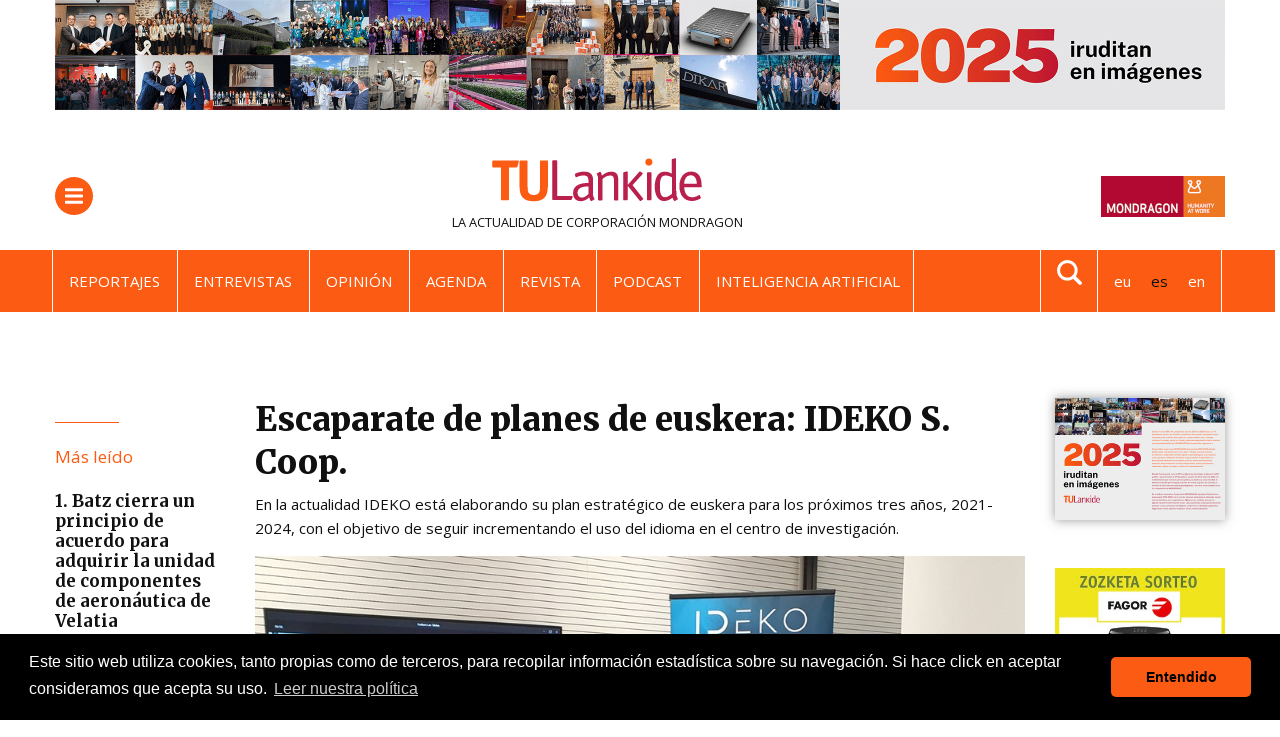

--- FILE ---
content_type: image/svg+xml
request_url: https://www.tulankide.com/++theme++tulankide-theme/img/email.svg
body_size: 1484
content:
<?xml version="1.0" encoding="utf-8"?>
<!-- Generator: Adobe Illustrator 24.2.1, SVG Export Plug-In . SVG Version: 6.00 Build 0)  -->
<svg version="1.1" id="Capa_1" xmlns="http://www.w3.org/2000/svg" xmlns:xlink="http://www.w3.org/1999/xlink" x="0px" y="0px"
	 width="566.9px" height="566.9px" viewBox="0 0 566.9 566.9" style="enable-background:new 0 0 566.9 566.9;" xml:space="preserve"
	>
<style type="text/css">
	.st0{fill:#FB5B12;}
	.st1{fill:#FFFFFF;}
</style>
<g>
	<path id="Trazado_109" class="st0" d="M283.5,566.9C126.9,566.9,0,440,0,283.5S126.9,0,283.5,0C440,0,566.9,126.9,566.9,283.5
		C566.8,439.9,439.9,566.8,283.5,566.9z"/>
	<g id="Grupo_161" transform="translate(5.635 7.513)">
		<path id="Trazado_45" class="st1" d="M418.7,135.2h-272c-25,0-45.3,20.3-45.3,45.3v170c0,25,20.3,45.3,45.3,45.3h272
			c25,0,45.3-20.3,45.3-45.3v-170C464.1,155.5,443.8,135.2,418.7,135.2z M441.4,350.5c-0.1,12.5-10.2,22.6-22.7,22.7h-272
			c-12.5-0.1-22.6-10.2-22.7-22.7v-170c0.1-12.5,10.2-22.6,22.7-22.7h272c12.5,0.1,22.6,10.2,22.7,22.7V350.5z"/>
		<path id="Trazado_46" class="st1" d="M416.2,196c-4-4.8-11.1-5.5-16-1.6l-117.5,96.1l-117.5-96.1c-5.2-3.5-12.3-2-15.8,3.2
			c-3,4.5-2.4,10.5,1.4,14.3l124.7,102c4.2,3.4,10.2,3.4,14.4,0l124.7-102C419.4,208,420.1,200.9,416.2,196z"/>
		<path id="Trazado_47" class="st1" d="M370.1,285.8c-4.9-4-12.1-3.2-16,1.7c-3.4,4.2-3.4,10.2,0,14.4l45.3,45.3
			c4.9,4,12.1,3.2,16-1.7c3.4-4.2,3.4-10.2,0-14.4L370.1,285.8z"/>
		<path id="Trazado_48" class="st1" d="M195.4,285.8L150,331.2c-4.9,4-5.6,11.1-1.7,16c4,4.9,11.1,5.6,16,1.7
			c0.6-0.5,1.2-1.1,1.7-1.7l45.3-45.3c4-4.9,3.2-12.1-1.7-16C205.5,282.4,199.6,282.4,195.4,285.8z"/>
	</g>
</g>
</svg>
